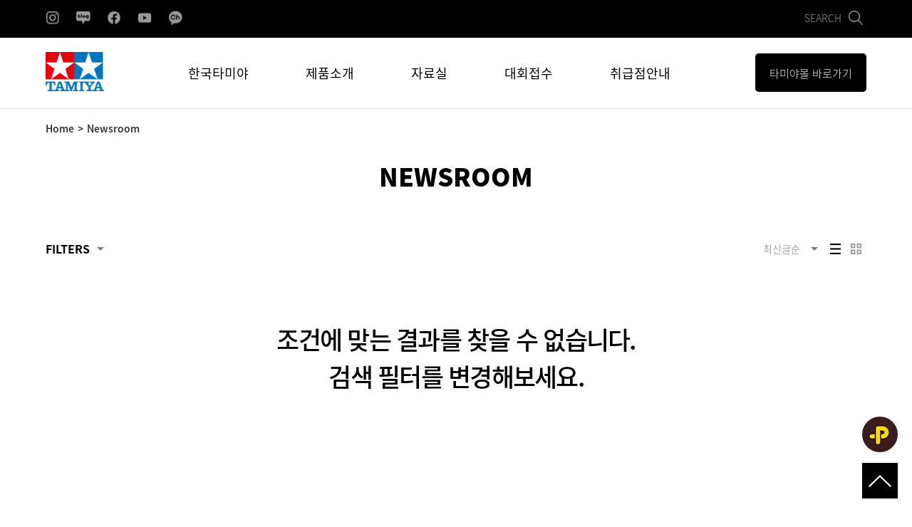

--- FILE ---
content_type: text/html; charset=utf-8
request_url: https://www.tamiya.co.kr/bbs/board.php?bo_table=notice&ser_cate%5B%5D=%EF%BF%BD%EF%BF%BD%EF%BF%BD%EF%BF%BD%EF%BF%BD%EF%BF%BD%EF%BF%BD%EF%BF%BD%EF%BF%BD&type=gallery
body_size: 30958
content:
<!doctype html>
<html lang="ko">
<head>
<meta charset="utf-8">
<meta name="viewport" content="width=device-width,initial-scale=1.0,minimum-scale=0,maximum-scale=10,user-scalable=yes">
<meta name="format-detection" content="telephone=no">
<meta http-equiv="imagetoolbar" content="no">
<meta http-equiv="X-UA-Compatible" content="IE=edge">
<link rel="shortcut icon" href="/img/main/favicon-16x16.png">

<title>Newsroom | TAMIYA</title>

<link rel="stylesheet" href="https://www.tamiya.co.kr/theme/basic/css/default.css?ver=1769307498">
<link rel="stylesheet" href="https://www.tamiya.co.kr/js/font-awesome/css/font-awesome.min.css?ver=1769307498">
<link rel="stylesheet" href="https://www.tamiya.co.kr/theme/basic/css/custom.css?ver=1769307498">
<link rel="stylesheet" href="https://www.tamiya.co.kr/theme/basic/css/slick.css?ver=1769307498">
<link rel="stylesheet" href="https://www.tamiya.co.kr/theme/basic/css/slick-theme.css?ver=1769307498">
<link rel="stylesheet" href="https://www.tamiya.co.kr/theme/basic/css/multipopup.css?ver=1769307498">
<link rel="stylesheet" href="https://www.tamiya.co.kr/theme/basic/css/noto_font/NotoSansKR.css?ver=1769307498">
<link rel="stylesheet" href="https://www.tamiya.co.kr/theme/basic/skin/board/notice2/style.css?ver=1769307498">
<!--<link rel="stylesheet" href="https://www.tamiya.co.kr/theme/basic/css/default.css?ver=1769307498">-->

<!--[if lte IE 8]>
<script src="https://www.tamiya.co.kr/js/html5.js"></script>
<![endif]-->
<script>
// 자바스크립트에서 사용하는 전역변수 선언
var g5_url       = "https://www.tamiya.co.kr";
var g5_bbs_url   = "https://www.tamiya.co.kr/bbs";
var g5_is_member = "";
var g5_is_admin  = "";
var g5_is_mobile = "";
var g5_bo_table  = "notice";
var g5_sca       = "";
var g5_editor    = "smarteditor2";
var g5_cookie_domain = "";
</script>
<script src="https://www.tamiya.co.kr/js/jquery-1.12.4.min.js?ver=1769307498"></script>
<script src="https://www.tamiya.co.kr/js/jquery-migrate-1.4.1.min.js?ver=1769307498"></script>
<script src="https://www.tamiya.co.kr/js/jquery.menu.js?ver=1769307498"></script>
<script src="https://www.tamiya.co.kr/js/common.js?ver=1769307498"></script>
<script src="https://www.tamiya.co.kr/js/wrest.js?ver=1769307498"></script>
<script src="https://www.tamiya.co.kr/js/placeholders.min.js?ver=1769307498"></script>
<script src="https://www.tamiya.co.kr/theme/basic/js/slick.min.js?ver=1769307498"></script>
<script src="https://www.tamiya.co.kr/theme/basic/js/custom_js.js?ver=1769307498"></script>
<script src="https://www.tamiya.co.kr/theme/basic/js/jquery.smoothscroll.js?ver=1769307498"></script>
<script src="https://www.tamiya.co.kr/theme/basic/js/multipopup-1.0.js?ver=1769307498"></script>
</head>
<body>

<!-- 상단 시작 { -->
<div id="hd">
    <h1 id="hd_h1">Newsroom</h1>
    <div id="skip_to_container"><a href="#container">본문 바로가기</a></div>

        <div id="tnb">
    	<div class="inner">
			<ul id="hd_qnb" class="header_social_link">
	            <li class="insta"><a href="https://www.instagram.com/tamiyakorea/" target="_blank" title="Instagram"><span class="social_icon"></span></a></li>
	            <li class="blog"><a href="https://blog.naver.com/tamiya012" target="_blank" title="Blog"><span class="social_icon"></span></a></li>
	            <li class="facebook"><a href="https://www.facebook.com/tamiyakr" target="_blank" title="Facebook"><span class="social_icon"></span></a></li>
	            <li class="youtube"><a href="https://www.youtube.com/channel/UCBUqj1TuecUoQgY9ywEW8RA" target="_blank" title="Youtube"><span class="social_icon"></span></a></li>
				<li class="kakao"><a href="https://pf.kakao.com/_FCxcxkj/posts" target="_blank" title="Kakao Channel"><span class="social_icon"></span></a></li>
	        </ul>
			<div class="header_search_icon"><span class="search_txt">SEARCH</span></div>
			<div class="header_search_box">
			     <div class="hd_sch_wr">
                    <fieldset id="hd_sch">
                       <legend>사이트 내 전체검색</legend>
                           <form name="fsearchbox" method="get" action="https://www.tamiya.co.kr/bbs/search.php" onsubmit="return fsearchbox_submit(this);">
                           <input type="hidden" name="sfl" value="wr_subject||wr_content">
                           <input type="hidden" name="sop" value="and">
                           <label for="sch_stx" class="sound_only">검색어 필수</label>
                           <input type="text" name="stx" id="sch_stx" maxlength="20" placeholder="검색어를 입력하세요">
                           <button type="submit" id="sch_submit" value="검색"><i class="fa fa-search" aria-hidden="true"></i><span class="sound_only">검색</span></button>
                           </form>

                <script>
                function fsearchbox_submit(f)
                {
                    if (f.stx.value.length < 2) {
                        alert("검색어는 두글자 이상 입력하십시오.");
                        f.stx.select();
                        f.stx.focus();
                        return false;
                    }

                    // 검색에 많은 부하가 걸리는 경우 이 주석을 제거하세요.
                    var cnt = 0;
                    for (var i=0; i<f.stx.value.length; i++) {
                        if (f.stx.value.charAt(i) == ' ')
                            cnt++;
                    }

                    if (cnt > 1) {
                        alert("빠른 검색을 위하여 검색어에 공백은 한개만 입력할 수 있습니다.");
                        f.stx.select();
                        f.stx.focus();
                        return false;
                    }

                    return true;
                }
                </script>

               </fieldset>
             </div> 
			   <div class="close_btn"><span>X</span></div>
			</div> <!-- End header_search_box-->

		</div>
    </div>

 <div class="haeder_menu_area">
    <div id="hd_wrapper">
		<div class="header_hamburder_menu">
			  <div id="hamburger-btn" class="navbar-toggle">
					 <span class="hamburger">
					  <span class="hamburger-box">
						<span class="hamburger-inner">
						</span>
					 </span>
				   </span>
			 </div>
	   </div><!-- header_hamburder_menu end-->

        <div id="logo">
            <a href="https://www.tamiya.co.kr"><img src="https://www.tamiya.co.kr/img/main/site_logo.png" alt="TAMIYA"></a>
        </div>

	<nav id="gnb">
        <h2>메인메뉴</h2>
		   <ul class="gnb_dep1">
      <li class="menu-item-has-children"><a href="/sub/aboutus.php">한국타미야</a>
	         <ul class="sub_menu sub_01">
			     <li><a href="/sub/aboutus.php">회사소개</a></li>
				 <li><a href="/sub/aboutus.php#link1">취급브랜드</a></li>
				 <li><a href="/sub/aboutus.php#link2">문의</a></li>
				 <li><a class="none_click" href="javascript:void(0);">타미야소식</a></li>
                 <li><a class="sub_click" href="/bbs/board.php?bo_table=notice">뉴스룸</a></li>
				 <li><a class="sub_click" href="/bbs/board.php?bo_table=event">이벤트</a></li>
				<li><a class="none_click" href="/bbs/board.php?bo_table=collaboration">PORTFOLIO</a></li>
          <!-- <li><a class="sub_click" href="/bbs/board.php?bo_table=event">해외이벤트</a></li> -->
			 </ul>
	    </li>
		
        <li class="menu-item-has-children"><a href="/shop/list.php?ca_id=10&sort=it_update_time&sortodr=desc">제품소개</a>
		       <ul class="sub_menu sub_02">
			     <li><a class="none_click" href="/shop/list.php?ca_id=10&sort=it_update_time&sortodr=desc">입하상품</a></li>
				 <li><a class="sub_click" href="/shop/list.php?ser=y&new_product=1010&ca_id=1010&sort=it_update_time&sortodr=desc">신제품</a></li>
				 <li><a class="sub_click" href="/shop/list.php?ser=y&ware_product=1020&sort=it_update_time&sortodr=desc">재입고제품</a></li>
				 <li><a href="/sub/mini_car_info.php?board_id=mi">미니카</a></li>
				 <li><a href="/sub/mini_car_info.php?board_id=rc">RC</a></li>
				 <li><a href="/sub/mini_car_info.php?board_id=pa">플라모델</a></li>
                 <li><a href="/sub/others_info.php">기타</a></li>
				 <li><a href="/sub/others_info.php" class="sub_click">공작 & 로보크라프트</a></li>
				 <li><a href="/sub/others_info.php" class="sub_click" >공구 및 도료</a></li>
				 <li><a href="/sub/others_info.php"  class="sub_click">데코스위츠</a></li>
				 <li><a href="/sub/others_info.php"  class="sub_click">타미야 굿즈</a></li>
			 </ul>
        </li>
		<li class="menu-item-has-children"><a href="/bbs/board.php?bo_table=notice&ser_cate[]=미니카&type=gallery">자료실</a>
		       <ul class="sub_menu sub_03">
			     <li><a href="/bbs/board.php?bo_table=notice&ser_cate[]=미니카&type=gallery">미니카 자료실</a></li>
				 <li><a href="/bbs/board.php?bo_table=notice&ser_cate[]=RC&type=gallery">RC 자료실</a></li>
				 <li><a href="/bbs/board.php?bo_table=notice&ser_cate[]=플라모델&type=gallery">플라모델 자료실</a></li>
				 <li><a href="/bbs/board.php?bo_table=notice&ser_cate[]=기타&type=gallery">기타 자료실</a></li>
               </ul>
		</li>

		<li  class="menu-item-has-children"><a href="#">대회접수</a>
		      <ul class="sub_menu sub_04">
				 <li><a class="none_click" href="/sub/tamiya_calendar.php">타미야 이벤트 일정</a></li>
			     <li><a class="none_click" href="/sub/mini_car_challenge.php?board_id=mi">미니카 대회</a></li>
				 <!--<li><a class="sub_click" href="/sub/mini_car_challenge.php">미니카 대회 접수</a></li>-->
				 <li><a class="sub_click" href="/sub/mini_car_challenge.php?board_id=mi">미니카 페스티벌 A</a></li>
				 <li><a class="sub_click" href="/sub/mini_car_challenge.php?board_id=mi2">미니카 페스티벌 B</a></li>
				 <!-- <li><a class="sub_click" href="/sub/mini_car_challenge.php?board_id=mi3">2023 D8NE RACE</a></li> -->
				 <!--<li><a class="sub_click" href="/sub/mini_car_challenge2.php">스타필드 하남 페스티벌</a></li>-->
				 <!--<li><a class="sub_click" href="/bbs/board.php?bo_table=club_race&ser=0">클럽레이스</a></li>-->
				 <li><a class="sub_click" href="/bbs/board.php?bo_table=club_race&ser=0">매장 및 경기장 대회</a></li>
				 <li><a class="sub_click" href="/bbs/board.php?bo_table=event&ser_cate[]=미니카&ser_name[]=대회스케치">미니카 대회 스케치</a></li>
				 <li><a class="none_click" href="/sub/rc_car_challenge.php">RC카 대회</a></li>
				<!--
				<li><a class="sub_click" href="/sub/rc_car_challenge.php">스타필드 하남 대회</a></li>
				<li><a class="sub_click" href="/sub/rc2_car_challenge.php">오토살롱위크 대회</a></li>
				-->
				 <li><a class="sub_click" href="/sub/rc_car_challenge.php">RC카 대회 접수</a></li>
				 <li><a class="sub_click" href="/bbs/board.php?bo_table=event&ser_cate[]=RC&ser_name[]=대회스케치">RC카 대회 스케치</a></li>
				 <li><a class="none_click" href="/bbs/board.php?bo_table=plamodel">플라모델 콘테스트</a></li>
				 <li><a class="none_click" href="/bbs/board.php?bo_table=plamodel2">미니카 엘레강스 콘테스트</a></li>
				 <li><a class="none_click" href="/bbs/board.php?bo_table=event&ser_name[]=콘테스트">역대 콘테스트 수상작</a></li>
		      </ul>
        </li>
		<li class="menu-item-has-children"><a href="/sub/find_store.php">취급점안내</a>
		      <ul class="sub_menu sub_05">
			     <li><a href="/sub/find_store.php#link2">타미야 플라모델 팩토리</a></li>
				 <li><a href="/sub/find_store.php#link3">타미야 대리점</a></li>
				 <li><a href="/sub/find_store.php?type=strore">타미야 취급점</a></li>
				 <li><a href="/sub/find_store.php?type=race">타미야 경기장</a></li>
			  </ul>
		</li>
   </ul>

    </nav>

	  <div class="header_link_menu">
		<a href="https://kidult-hobby.co.kr/" target="_blank">
			<span>타미야몰 바로가기</span>
			<img src="https://www.tamiya.co.kr/img/main/shop.png" alt="쇼핑">
		</a>
	</div>
       
	   	   

	</div><!-- End hd_wrapper -->
   </div> <!-- End haeder_menu_area -->

         <!-- #mobile_menu_box -->
            <div id="mobile_menu_box" class="mobile_menu_contents">
                  <div class="mobile_menu_inner_wrap">
                         <ul class="gnb_dep1">
      <li class="menu-item-has-children"><a href="/sub/aboutus.php">한국타미야</a>
	         <ul class="sub_menu sub_01">
			     <li><a href="/sub/aboutus.php">회사소개</a></li>
				 <li><a href="/sub/aboutus.php#link1">취급브랜드</a></li>
				 <li><a href="/sub/aboutus.php#link2">문의</a></li>
				 <li><a class="none_click" href="javascript:void(0);">타미야소식</a></li>
                 <li><a class="sub_click" href="/bbs/board.php?bo_table=notice">뉴스룸</a></li>
				 <li><a class="sub_click" href="/bbs/board.php?bo_table=event">이벤트</a></li>
				<li><a class="none_click" href="/bbs/board.php?bo_table=collaboration">PORTFOLIO</a></li>
          <!-- <li><a class="sub_click" href="/bbs/board.php?bo_table=event">해외이벤트</a></li> -->
			 </ul>
	    </li>
		
        <li class="menu-item-has-children"><a href="/shop/list.php?ca_id=10&sort=it_update_time&sortodr=desc">제품소개</a>
		       <ul class="sub_menu sub_02">
			     <li><a class="none_click" href="/shop/list.php?ca_id=10&sort=it_update_time&sortodr=desc">입하상품</a></li>
				 <li><a class="sub_click" href="/shop/list.php?ser=y&new_product=1010&ca_id=1010&sort=it_update_time&sortodr=desc">신제품</a></li>
				 <li><a class="sub_click" href="/shop/list.php?ser=y&ware_product=1020&sort=it_update_time&sortodr=desc">재입고제품</a></li>
				 <li><a href="/sub/mini_car_info.php?board_id=mi">미니카</a></li>
				 <li><a href="/sub/mini_car_info.php?board_id=rc">RC</a></li>
				 <li><a href="/sub/mini_car_info.php?board_id=pa">플라모델</a></li>
                 <li><a href="/sub/others_info.php">기타</a></li>
				 <li><a href="/sub/others_info.php" class="sub_click">공작 & 로보크라프트</a></li>
				 <li><a href="/sub/others_info.php" class="sub_click" >공구 및 도료</a></li>
				 <li><a href="/sub/others_info.php"  class="sub_click">데코스위츠</a></li>
				 <li><a href="/sub/others_info.php"  class="sub_click">타미야 굿즈</a></li>
			 </ul>
        </li>
		<li class="menu-item-has-children"><a href="/bbs/board.php?bo_table=notice&ser_cate[]=미니카&type=gallery">자료실</a>
		       <ul class="sub_menu sub_03">
			     <li><a href="/bbs/board.php?bo_table=notice&ser_cate[]=미니카&type=gallery">미니카 자료실</a></li>
				 <li><a href="/bbs/board.php?bo_table=notice&ser_cate[]=RC&type=gallery">RC 자료실</a></li>
				 <li><a href="/bbs/board.php?bo_table=notice&ser_cate[]=플라모델&type=gallery">플라모델 자료실</a></li>
				 <li><a href="/bbs/board.php?bo_table=notice&ser_cate[]=기타&type=gallery">기타 자료실</a></li>
               </ul>
		</li>

		<li  class="menu-item-has-children"><a href="#">대회접수</a>
		      <ul class="sub_menu sub_04">
				 <li><a class="none_click" href="/sub/tamiya_calendar.php">타미야 이벤트 일정</a></li>
			     <li><a class="none_click" href="/sub/mini_car_challenge.php?board_id=mi">미니카 대회</a></li>
				 <!--<li><a class="sub_click" href="/sub/mini_car_challenge.php">미니카 대회 접수</a></li>-->
				 <li><a class="sub_click" href="/sub/mini_car_challenge.php?board_id=mi">미니카 페스티벌 A</a></li>
				 <li><a class="sub_click" href="/sub/mini_car_challenge.php?board_id=mi2">미니카 페스티벌 B</a></li>
				 <!-- <li><a class="sub_click" href="/sub/mini_car_challenge.php?board_id=mi3">2023 D8NE RACE</a></li> -->
				 <!--<li><a class="sub_click" href="/sub/mini_car_challenge2.php">스타필드 하남 페스티벌</a></li>-->
				 <!--<li><a class="sub_click" href="/bbs/board.php?bo_table=club_race&ser=0">클럽레이스</a></li>-->
				 <li><a class="sub_click" href="/bbs/board.php?bo_table=club_race&ser=0">매장 및 경기장 대회</a></li>
				 <li><a class="sub_click" href="/bbs/board.php?bo_table=event&ser_cate[]=미니카&ser_name[]=대회스케치">미니카 대회 스케치</a></li>
				 <li><a class="none_click" href="/sub/rc_car_challenge.php">RC카 대회</a></li>
				<!--
				<li><a class="sub_click" href="/sub/rc_car_challenge.php">스타필드 하남 대회</a></li>
				<li><a class="sub_click" href="/sub/rc2_car_challenge.php">오토살롱위크 대회</a></li>
				-->
				 <li><a class="sub_click" href="/sub/rc_car_challenge.php">RC카 대회 접수</a></li>
				 <li><a class="sub_click" href="/bbs/board.php?bo_table=event&ser_cate[]=RC&ser_name[]=대회스케치">RC카 대회 스케치</a></li>
				 <li><a class="none_click" href="/bbs/board.php?bo_table=plamodel">플라모델 콘테스트</a></li>
				 <li><a class="none_click" href="/bbs/board.php?bo_table=plamodel2">미니카 엘레강스 콘테스트</a></li>
				 <li><a class="none_click" href="/bbs/board.php?bo_table=event&ser_name[]=콘테스트">역대 콘테스트 수상작</a></li>
		      </ul>
        </li>
		<li class="menu-item-has-children"><a href="/sub/find_store.php">취급점안내</a>
		      <ul class="sub_menu sub_05">
			     <li><a href="/sub/find_store.php#link2">타미야 플라모델 팩토리</a></li>
				 <li><a href="/sub/find_store.php#link3">타미야 대리점</a></li>
				 <li><a href="/sub/find_store.php?type=strore">타미야 취급점</a></li>
				 <li><a href="/sub/find_store.php?type=race">타미야 경기장</a></li>
			  </ul>
		</li>
   </ul>

				  </div>
          </div><!-- #mobile_menu_box end-->

</div>
<!-- } 상단 끝 -->


<hr>

<!-- 콘텐츠 시작 { -->
<div id="wrapper">
    <div id="container_wr_start">
   
    <div id="container_start">
        

<script src="https://www.tamiya.co.kr/js/niceselect/jquery.nice-select.js"></script>
<link rel="stylesheet" href="https://www.tamiya.co.kr/js/niceselect/nice-select.css">


<div class="sub_header_bread_section">
    <div class="container">
     <a href="/">Home</a><span class="greater">></span><span>Newsroom</span>
	 </div>
 </div>
<div class="sub_header_title_section">
    <div class="container">
	    <h1 class="sub_header_title">NEWSROOM</h1>
    </div>
</div>
<script>
	function fnc_type(type){
		if(type == undefined){
		}else{
			var type_val = $("#list_type").val(type);
		}
		var type_val_txt =  $("#list_type").val();
		var op_desc = $('#op_desc option:selected').val()
		var list_str = "/bbs/board.php?op_desc="+ op_desc +"&list_type="+type_val_txt +'&bo_table=notice&wr_id=wr_id&ser_cate[]=���������&page=1';
		document.location.href=list_str;
	}
</script>

<div class="shop_list_page">
	<div class="container">
       
		<form name="notice_filter_list_form" action="/bbs/board.php" method="post">
		<input type="hidden" value="notice" name="bo_table">
		<input type="hidden" value="list" name="list_type" id="list_type">

			<div class="notice_list_filter_wrap shop_list_filter_wrap clear_after">
				<div class="filter_section">
					<a href="javascript:void(0);"> FILTERS</a>
				</div>
				<div class="list_style_section">
					<ul class="clear_after">
						<li class="on"><a href="javascript:fnc_type('list');" id="list_view"><img src="https://www.tamiya.co.kr/img/subpage/board_list.png"></a></li>
						<li><a href="javascript:fnc_type('gallery');" id="gallery_view"><img src="https://www.tamiya.co.kr/img/subpage/board_gal.png"></a></li>
					</ul>
				</div>
				<div class="month_select_section">
					<select name="op_desc" id="op_desc" onchange="fnc_type();">
						<option value="new" >최신글순</option>
						<option value="subject" >제목순</option>
					</select>
				</div>
				
			</div>
			<div class="shop_filter_box notice_filter">
				<div class="inner_wrap">
					<div class="filter_check_wrap clear_after">
						<div class="category sep">
							<h4>카테고리</h4>
							<div class="check_list">


								<label for="tamiya"><input type="checkbox" value="한국타미야" name="ser_cate[]" id="tamiya" ><span>한국타미야</span></label>


								<label for="minicar"><input type="checkbox" value="미니카" name="ser_cate[]" id="minicar" ><span>미니카</span></label>


								<label for="rc"><input type="checkbox" value="RC" name="ser_cate[]" id="rc" ><span>RC</span></label>


								<label for="plamodel"><input type="checkbox" value="플라모델" name="ser_cate[]" id="plamodel" ><span>플라모델</span></label>


								<label for="others"><input type="checkbox" value="기타" name="ser_cate[]" id="others" ><span>기타</span></label>

							</div>
						</div>
						<div class="category sep2">
							<h4>분류</h4>
							<div class="check_list">
								<label for="notice">
									<input type="checkbox" value="공지사항" name="ser_name[]" id="notice" ><span>공지사항</span></label>
									<label for="info">
									<input type="checkbox" value="제품정보" name="ser_name[]" id="info" ><span>제품정보</span></label>								
									<label for="media">
									<input type="checkbox" value="MEDIA" name="ser_name[]" id="media" ><span>MEDIA</span></label>
									<label for="tips">
									<input type="checkbox" value="TIPS" name="ser_name[]" id="tips" ><span>TIPS</span></label>								
									<label for="stadium">
									<input type="checkbox" value="경기장 안내" name="ser_name[]" id="stadium" ><span>경기장 안내</span></label> <!-- 미니카일 경우 오픈 -->

									<label for="rule">
									<input type="checkbox" value="규정" name="ser_name[]" id="rule"><span>규정</span></label>

							</div>
						</div>
					</div>
					<div class="filter_ctrl_wrap">
						<span id="filter_box_close_btn">&#215;</span>
						<a class="filter_btn reset" href="javascript:void(0);">초기화</a>
						<button class="filter_btn excute" type="submit" id="fitter">필터적용</button>
					</div>
				</div><!-- .inner_wrap END/ -->
				<div class="filter_element_wrap">
					<div class="element_inner">
					</div>
				</div>


				<div class="filter_element_wrap">
					<div class="element_inner">

												
												
						
												
						
						
						
						
						
						
						
					</div>
				</div>



			</div> <!-- .shop_filter_box END/ -->
		</form>   
	</div>
</div>
<script>

	function abc(k){
		if(k =="1"){
			$("#tamiya").prop("checked", false);
		}else if(k=="2"){
			$("#minicar").prop("checked", false);
		}else if(k=="3"){
			$("#rc").prop("checked", false);
		}else if(k=="4"){
			$("#plamodel").prop("checked", false);
		}else if(k=="5"){
			$("#others").prop("checked", false);
		}else if(k=="6"){
			$("#notice").prop("checked", false);
		}else if(k=="7"){
			$("#info").prop("checked", false);
		}else if(k=="8"){
			$("#media").prop("checked", false);
		}else if(k=="9"){
			$("#tips").prop("checked", false);
		}else if(k=="10"){
			$("#stadium").prop("checked", false);
		}else if(k=="11"){
			$("#rule").prop("checked", false);
		}
		$("#fitter").trigger("click");
	}

	function kkreset(){

	//	$("#chkAll").prop("checked", false);

		document.forms.notice_filter_list_form.reset();
		}
</script>
<!-- 게시판 목록 시작 { -->
<div class="tbl_box" id="tbl_gallery" style="display:none;">
	<div class="container">
		<div id="bo_gall" class="notice_2" style="width:100%">

			<form name="fboardlist"  id="fboardlist" action="https://www.tamiya.co.kr/bbs/board_list_update.php" onsubmit="return fboardlist_submit(this);" method="post">
			<input type="hidden" name="bo_table" value="notice">
			<input type="hidden" name="sfl" value="">
			<input type="hidden" name="stx" value="">
			<input type="hidden" name="spt" value="-273">
			<input type="hidden" name="sst" value="wr_num, wr_reply">
			<input type="hidden" name="sod" value="">
			<input type="hidden" name="page" value="1">
			<input type="hidden" name="sw" value="">
			<input type="hidden" value="list" name="list_type" id="list_type">
			<input type="hidden" value="" name="op_desc" id="op_desc">
			
			<ul id="gall_ul" class="gall_row">
								<li class="board_empty_list"><p>조건에 맞는 결과를 찾을 수 없습니다.<br>검색 필터를 변경해보세요.</p></li>			</ul>
			
			<!-- 페이지 -->
			<div class='board_paging_navi pg_wrap'><span class='pg'><a class='pg_page pg_start'><<</a><a class='pg_page pg_prev'><</a><a class='pg_page pg_next'>></a><a class='pg_page pg_end'>>></a></span></div>			<!-- 페이지 -->
			
						<div class="bo_fx">
								<ul class="btn_bo_user">
																			</ul>	
							</div>
			 
			</form>

		</div>
	</div>
</div>

<div class="tbl_box" id="tbl_list">
	<div class="container">
		<div id="bo_list" style="width:100%" class="notice_tbl_list">

			<!-- 게시판 페이지 정보 및 버튼 시작 { -->
			<div id="bo_btn_top">
			   <!--
				<div id="bo_list_total">
					<span>Total 0건</span>
					1 페이지
				</div>
				-->

							</div>
			<!-- } 게시판 페이지 정보 및 버튼 끝 -->

			<div class="tbl_head01 tbl_wrap">
				<table>
				<caption>Newsroom 목록</caption>
				
								<tbody>
				

				<li class="board_empty_list"><p>조건에 맞는 결과를 찾을 수 없습니다.<br>검색 필터를 변경해보세요.</p></li>				</tbody>
				</table>
			</div>
			<!-- 페이지 -->
						<!-- 페이지 -->
		</div>
	</div>
</div>



<script>
//for select css
$(document).ready(function() {
	$('select').niceSelect();


	$('#list_view').trigger('click');

// gallery_view
//		list_view


//	$('#gallery_view').trigger('click');

});

//filter_box open-close
$('.filter_section a').click(function() {
   $('.shop_filter_box .inner_wrap').slideToggle();
});
$('#filter_box_close_btn').click(function() {
   $('.shop_filter_box .inner_wrap').slideToggle();
});

// form value reset
$('.filter_btn.reset').click(function() {
     $("form[name='notice_filter_list_form']").each(function() {
       this.reset();
      });
});

// gallery to list
$('a#list_view').click(function(){
	$('.tbl_box').hide();
	$('#tbl_list').show();
	$('.list_style_section li').removeClass('on');
	$(this).parent('li').addClass('on');
});

// list to gallery
$('a#gallery_view').click(function(){
	$('.tbl_box').hide();
	$('#tbl_gallery').show();
	$('.list_style_section li').removeClass('on');
	$(this).parent('li').addClass('on');
});


//detect galley type url

function getQuerystring(paramName){
	var _tempUrl = window.location.search.substring(1); 
	var _tempArray = _tempUrl.split('&'); 
	for(var i = 0; _tempArray.length; i++)  {
		   var _keyValuePair = _tempArray[i].split('=');
	        if(_keyValuePair[0] == paramName){
		         return _keyValuePair[1];
				 }
	  }
} 

var currentType = getQuerystring('type');
if(currentType == "gallery") {
   $('a#gallery_view').trigger('click');
}


</script>

<!-- } 게시판 목록 끝 -->

    </div>
 
</div>

</div>
<!-- } 콘텐츠 끝 -->

<hr>

<!-- 하단 시작 { -->
<div id="ft">

    <div id="ft_wr">
	  <div class="inner_wrap">
         <div class="footer_cloumn ft_col_1">
		       <a href="https://www.tamiya.co.kr"><img src="https://www.tamiya.co.kr/img/main/footer_logo.png" alt="TAMIYA"></a>
		 </div>

		 <div class="footer_cloumn ft_col_2">
		       <div class="compay_info">
			           <p class="company_name">(주) 한국타미야</p>
                       <p>서울특별시 서초구 바우뫼로 215(양재동, TAMIYA빌딩 2F)</p>
                       <p>대표자: 김현근<span class="mobile_br"></span> 사업자등록번호: 229-81-21129 </p>
                       <p><strong>e.</strong> <a href="mailto:webmaster@tamiya.co.kr">webmaster@tamiya.co.kr</a><span class="mobile_br"></span>  <strong>t.</strong> 02-572-7777<span class="mobile_br"></span> <strong> f.</strong> 02-572-1177</p>
                 </div>
			  <div class="copyright_info">
			        <div class="inner_wrap">
			                <p>© 2020 TAMIYA KOREA CO., LTD.</p>
							<p><a href="/sub/aboutus.php">회사소개</a>  <a href="/sub/privacy_policy.php">개인정보</a> <a href="/sub/find_store.php">취급점안내</a> <a href="/sub/aboutus.php#contactus">Contact us</a></p>
					 </div>
			  </div>
		 </div>

		 <div class="footer_cloumn ft_col_3">
		        <div class="footer_link_menu"><a href="https://kidult-hobby.co.kr/" target="_blank">타미야몰 바로가기</a></div>
				<div class="footer_social">
				       <ul  class="footer_social_link">
	                         <li class="insta"><a href="https://www.instagram.com/tamiyakorea/" target="_blank" title="Instagram"><span class="social_icon"></span></a></li>
	                         <li class="blog"><a href="https://blog.naver.com/tamiya012" target="_blank" title="Blog"><span class="social_icon"></span></a></li>
	                         <li class="facebook"><a href="https://www.facebook.com/tamiyakr" target="_blank" title="Facebook"><span class="social_icon"></span></a></li>
	                         <li class="youtube"><a href="https://www.youtube.com/channel/UCBUqj1TuecUoQgY9ywEW8RA" target="_blank" title="Youtube"><span class="social_icon"></span></a></li>
				             <li class="kakao"><a href="https://pf.kakao.com/_FCxcxkj/posts" target="_blank" title="Kakao Channel"><span class="social_icon"></span></a></li>
	                   </ul>
			    </div>
		 </div>

	  </div>
	</div>      
    <button type="button" id="top_btn">
    	<i class="fa fa-angle-up" aria-hidden="true"></i><span class="sound_only">상단으로</span>
    </button>

	<button id="f_kakao" onclick="location.href='https://pf.kakao.com/_FCxcxkj'"><span></span></button>

    <script>
    $(function() {
        $("#top_btn").on("click", function() {
            $("html, body").animate({scrollTop:0}, '500');
            return false;
        });
    });
    </script>
</div>


<!-- } 하단 끝 -->

<script>
$(function() {
    // 폰트 리사이즈 쿠키있으면 실행
    font_resize("container", get_cookie("ck_font_resize_rmv_class"), get_cookie("ck_font_resize_add_class"));
});
</script>



<!-- ie6,7에서 사이드뷰가 게시판 목록에서 아래 사이드뷰에 가려지는 현상 수정 -->
<!--[if lte IE 7]>
<script>
$(function() {
    var $sv_use = $(".sv_use");
    var count = $sv_use.length;

    $sv_use.each(function() {
        $(this).css("z-index", count);
        $(this).css("position", "relative");
        count = count - 1;
    });
});
</script>
<![endif]-->


</body>
</html>

사용스킨 : theme/notice2
bothbasic

--- FILE ---
content_type: text/css
request_url: https://www.tamiya.co.kr/theme/basic/css/multipopup.css?ver=1769307498
body_size: 2189
content:
@charset "utf-8";

* {margin:0; padding:0; font-family:'돋움','Dotum'; font-size:11px; box-sizing:border-box}

a {text-decoration:none}
ul {list-style-type:none}

.multiPopup {position:relative; width:340px; overflow:hidden; z-index:9999;}
.multiPopup .inner {position:relative; overflow:hidden}
.multiPopup ul.bannerList {position:relative; width:1800px; overflow:hidden;}
.multiPopup ul.bannerList:after {clear:both; display:block; content:''}
.multiPopup ul.bannerList > li {float:left; width:340px}
.multiPopup ul.bannerList > li img {display:block}
.multiPopup ul.thumbList {position:relative; border-top:1px solid #dedede; overflow:hidden;}
.multiPopup ul.thumbList:before {position:absolute; top:0; left:0; width:1px; height:100%; content:''; background:#dedede; z-index:1}
.multiPopup ul.thumbList > li {position:relative; display:table; float:left; width:113.3333333333333px; height:80px;  text-align:center; background:#f0f0f0; cursor:pointer; transition:all .3s ease}
.multiPopup ul.thumbList > li:before {position:absolute; top:0; right:0; width:1px; height:100%; content:''; background:#dedede}
.multiPopup ul.thumbList > li:after {position:absolute; bottom:0; left:0; width:100%; height:1px; content:''; background:#dedede}
.multiPopup ul.thumbList > li:hover {color:#666; background:#f9f9f9}
.multiPopup ul.thumbList > li p {display:table-cell; color:#888; padding:0 10px; vertical-align:middle}
.multiPopup ul.thumbList > li.on {background:#fff}
.multiPopup ul.thumbList > li.on p {color:#555}

.multiPopup .closeArea {padding-left:10px; background:#777; overflow:hidden}
.multiPopup .closeArea input[type=checkbox] {margin-left:5px; vertical-align:middle; cursor:pointer}
.multiPopup .closeArea > div {text-align:left !important; font-family:inherit !important; padding:0 !important; width:inherit !important; background:none !important}
.multiPopup .closeArea > div span {color:#ccc; line-height:30px; vertical-align:middle; cursor:pointer}
#popup_close_btn {float:right; display:block; width:60px; height:30px; color:#bbb; text-align:center; line-height:30px; background:#555; vertical-align:middle}
#popup_close_btn:hover {background:#444}

--- FILE ---
content_type: application/javascript
request_url: https://www.tamiya.co.kr/theme/basic/js/multipopup-1.0.js?ver=1769307498
body_size: 2060
content:
/***************************************************************
*
* @name : multi popup script for skin
* @author : Park soohyun
* 본 스크립트를 무단으로 도용시 법적 처벌을 받을 수 있습니다.
*
***************************************************************/

// 쿠키 설정에 따른 팝업 출력 유무 설정
//$(function() {
//   if($.cookie('multiPopup') == undefined) {
//       $("#multiPopup").css('display','block');
//       $("#multiPopup").parents('div').css('display','block');
//   } 
//    
//    $("#btn_close_multi").click(function() {
//       if($("#chk_close").is(':checked')) {
//           $.cookie('multiPopup', '1', {expires: 1, path:'/'});
//       }
//        $("#multiPopup").css('display','none');
//        return false;
//    });
//});

// 멀티팝업 롤링배너 스크립트
$(function() {
	var index = 0;
	var elem = $(".multiPopup ul.bannerList");
	var thumb = $(".multiPopup ul.thumbList li");
	var count = elem.children().length;
	var itemWidth = elem.children().width();
	var timer;
	var interval = 3000;		// 자동 롤링 주기 (단위 : ms)

	// 배너 사이즈 초기화
	function bannerInit() {
		elem.css('width',itemWidth * count + 'px');
	}

	bannerInit();

	// 배너 롤링
	function bannerSlide() {
		if(index < 0) {
			index = count - 1;
		}

		if(index >= count) {
			index = 0;
		}

		elem.stop().animate({left:-itemWidth * index + 'px'}, 400);
		controlThumb();
	}

	// 하단 썸네일 제어
	function controlThumb() {
		thumb.removeClass('on');
		thumb.eq(index).addClass('on');
	}

	// 자동 롤링 정지
	function clearTimer() {
		clearInterval(timer);
		timer = setInterval(function() { index++; bannerSlide(); }, interval);
	}

	// 썸네일 클릭
	thumb.click(function() {
		if(!elem.is(':animated')) {
			index = $(this).index();
			bannerSlide();
			clearTimer();
		}
	});

	// 자동 롤링 타이머 실행
	timer = setInterval(function() { index++; bannerSlide(); }, interval);

});

--- FILE ---
content_type: application/javascript
request_url: https://www.tamiya.co.kr/theme/basic/js/custom_js.js?ver=1769307498
body_size: 2488
content:
   $(document).ready(function(){
	    //search box
        $(".header_search_icon").click(function(){
            $(".header_search_box").show();
        });
		$(".close_btn span").click(function(){
            $(".header_search_box").hide();
        });

       //mobile-menu
      $('#hamburger-btn').click(function() {
               $(this).toggleClass('active'); 
			   $('.header_hamburder_menu').toggleClass('active');
               $('#mobile_menu_box').toggleClass('active');
			   $('#mobile_menu_box li').removeClass('visible');
       });

       (function($) {
             function setup_collapsible_submenus() {
             var $menu = $('#mobile_menu_box'),
              top_level_link = '#mobile_menu_box .menu-item-has-children > a';
             
             $menu.find('a').each(function() {
             $(this).off('click');
              
              if ( $(this).is(top_level_link) ) {
                                                          $(this).attr('href', '#');
                                                      }
              
            if ( ! $(this).siblings('.sub_menu').length ) {
                $(this).on('click', function(event) {
                    $(this).parents('.gnb_dep1').trigger('click');
                });
            } else {
                $(this).on('click', function(event) {
                    event.preventDefault();
                     if($(this).parent().hasClass('visible')) {
                          $(this).parent().removeClass('visible');
                         }else{
                                $('#mobile_menu_box li').removeClass('visible');
                                $(this).parent().addClass('visible');
                              }

                });
            }
        });
    }
      
    $(window).load(function() {
        setTimeout(function() {
            setup_collapsible_submenus();
        }, 700);
    });
 
})(jQuery);


document.querySelectorAll('a[href^="#"]').forEach(anchor => {
    anchor.addEventListener('click', function (e) {
        e.preventDefault();

        document.querySelector(this.getAttribute('href')).scrollIntoView({
            behavior: 'smooth'
        });
    });
});


//필터클릭시 클래스추가
$('.shop_list_filter_wrap .filter_section a').click(function(){
    $(this).parent().toggleClass('open');
});
$('#filter_box_close_btn').click(function(){
    $('.shop_list_filter_wrap .filter_section').removeClass('open');
});

});

